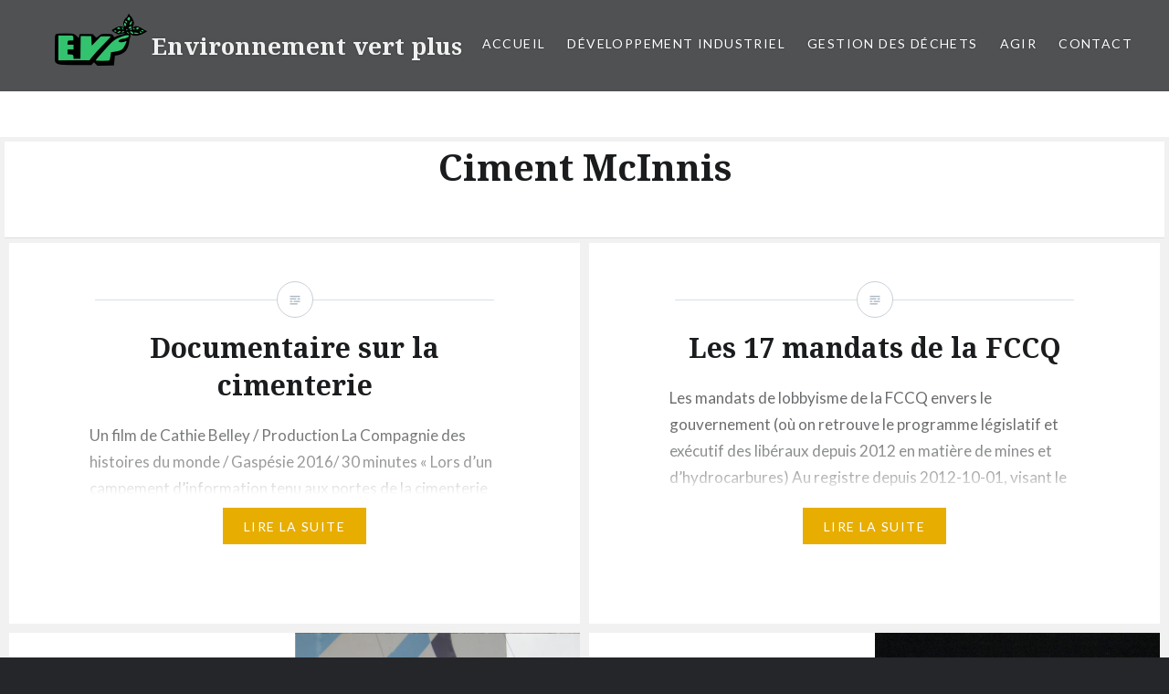

--- FILE ---
content_type: text/html; charset=UTF-8
request_url: https://environnementvertplus.org/tag/ciment-mcinnis/
body_size: 10645
content:
<!DOCTYPE html>
<html lang="fr-CA" xmlns:og="http://opengraphprotocol.org/schema/" xmlns:fb="http://www.facebook.com/2008/fbml">
<head>
<meta charset="UTF-8">
<meta name="viewport" content="width=device-width, initial-scale=1">
<link rel="profile" href="http://gmpg.org/xfn/11">
<link rel="pingback" href="https://environnementvertplus.org/xmlrpc.php">

<title>Ciment McInnis &#8211; E V P</title>
<meta name='robots' content='max-image-preview:large' />
<link rel='dns-prefetch' href='//fonts.googleapis.com' />
<link rel="alternate" type="application/rss+xml" title="E V P &raquo; Flux" href="https://environnementvertplus.org/feed/" />
<link rel="alternate" type="application/rss+xml" title="E V P &raquo; Flux de l’étiquette Ciment McInnis" href="https://environnementvertplus.org/tag/ciment-mcinnis/feed/" />
<style id='wp-img-auto-sizes-contain-inline-css' type='text/css'>
img:is([sizes=auto i],[sizes^="auto," i]){contain-intrinsic-size:3000px 1500px}
/*# sourceURL=wp-img-auto-sizes-contain-inline-css */
</style>
<style id='wp-emoji-styles-inline-css' type='text/css'>

	img.wp-smiley, img.emoji {
		display: inline !important;
		border: none !important;
		box-shadow: none !important;
		height: 1em !important;
		width: 1em !important;
		margin: 0 0.07em !important;
		vertical-align: -0.1em !important;
		background: none !important;
		padding: 0 !important;
	}
/*# sourceURL=wp-emoji-styles-inline-css */
</style>
<style id='wp-block-library-inline-css' type='text/css'>
:root{--wp-block-synced-color:#7a00df;--wp-block-synced-color--rgb:122,0,223;--wp-bound-block-color:var(--wp-block-synced-color);--wp-editor-canvas-background:#ddd;--wp-admin-theme-color:#007cba;--wp-admin-theme-color--rgb:0,124,186;--wp-admin-theme-color-darker-10:#006ba1;--wp-admin-theme-color-darker-10--rgb:0,107,160.5;--wp-admin-theme-color-darker-20:#005a87;--wp-admin-theme-color-darker-20--rgb:0,90,135;--wp-admin-border-width-focus:2px}@media (min-resolution:192dpi){:root{--wp-admin-border-width-focus:1.5px}}.wp-element-button{cursor:pointer}:root .has-very-light-gray-background-color{background-color:#eee}:root .has-very-dark-gray-background-color{background-color:#313131}:root .has-very-light-gray-color{color:#eee}:root .has-very-dark-gray-color{color:#313131}:root .has-vivid-green-cyan-to-vivid-cyan-blue-gradient-background{background:linear-gradient(135deg,#00d084,#0693e3)}:root .has-purple-crush-gradient-background{background:linear-gradient(135deg,#34e2e4,#4721fb 50%,#ab1dfe)}:root .has-hazy-dawn-gradient-background{background:linear-gradient(135deg,#faaca8,#dad0ec)}:root .has-subdued-olive-gradient-background{background:linear-gradient(135deg,#fafae1,#67a671)}:root .has-atomic-cream-gradient-background{background:linear-gradient(135deg,#fdd79a,#004a59)}:root .has-nightshade-gradient-background{background:linear-gradient(135deg,#330968,#31cdcf)}:root .has-midnight-gradient-background{background:linear-gradient(135deg,#020381,#2874fc)}:root{--wp--preset--font-size--normal:16px;--wp--preset--font-size--huge:42px}.has-regular-font-size{font-size:1em}.has-larger-font-size{font-size:2.625em}.has-normal-font-size{font-size:var(--wp--preset--font-size--normal)}.has-huge-font-size{font-size:var(--wp--preset--font-size--huge)}.has-text-align-center{text-align:center}.has-text-align-left{text-align:left}.has-text-align-right{text-align:right}.has-fit-text{white-space:nowrap!important}#end-resizable-editor-section{display:none}.aligncenter{clear:both}.items-justified-left{justify-content:flex-start}.items-justified-center{justify-content:center}.items-justified-right{justify-content:flex-end}.items-justified-space-between{justify-content:space-between}.screen-reader-text{border:0;clip-path:inset(50%);height:1px;margin:-1px;overflow:hidden;padding:0;position:absolute;width:1px;word-wrap:normal!important}.screen-reader-text:focus{background-color:#ddd;clip-path:none;color:#444;display:block;font-size:1em;height:auto;left:5px;line-height:normal;padding:15px 23px 14px;text-decoration:none;top:5px;width:auto;z-index:100000}html :where(.has-border-color){border-style:solid}html :where([style*=border-top-color]){border-top-style:solid}html :where([style*=border-right-color]){border-right-style:solid}html :where([style*=border-bottom-color]){border-bottom-style:solid}html :where([style*=border-left-color]){border-left-style:solid}html :where([style*=border-width]){border-style:solid}html :where([style*=border-top-width]){border-top-style:solid}html :where([style*=border-right-width]){border-right-style:solid}html :where([style*=border-bottom-width]){border-bottom-style:solid}html :where([style*=border-left-width]){border-left-style:solid}html :where(img[class*=wp-image-]){height:auto;max-width:100%}:where(figure){margin:0 0 1em}html :where(.is-position-sticky){--wp-admin--admin-bar--position-offset:var(--wp-admin--admin-bar--height,0px)}@media screen and (max-width:600px){html :where(.is-position-sticky){--wp-admin--admin-bar--position-offset:0px}}

/*# sourceURL=wp-block-library-inline-css */
</style><style id='global-styles-inline-css' type='text/css'>
:root{--wp--preset--aspect-ratio--square: 1;--wp--preset--aspect-ratio--4-3: 4/3;--wp--preset--aspect-ratio--3-4: 3/4;--wp--preset--aspect-ratio--3-2: 3/2;--wp--preset--aspect-ratio--2-3: 2/3;--wp--preset--aspect-ratio--16-9: 16/9;--wp--preset--aspect-ratio--9-16: 9/16;--wp--preset--color--black: #000000;--wp--preset--color--cyan-bluish-gray: #abb8c3;--wp--preset--color--white: #ffffff;--wp--preset--color--pale-pink: #f78da7;--wp--preset--color--vivid-red: #cf2e2e;--wp--preset--color--luminous-vivid-orange: #ff6900;--wp--preset--color--luminous-vivid-amber: #fcb900;--wp--preset--color--light-green-cyan: #7bdcb5;--wp--preset--color--vivid-green-cyan: #00d084;--wp--preset--color--pale-cyan-blue: #8ed1fc;--wp--preset--color--vivid-cyan-blue: #0693e3;--wp--preset--color--vivid-purple: #9b51e0;--wp--preset--gradient--vivid-cyan-blue-to-vivid-purple: linear-gradient(135deg,rgb(6,147,227) 0%,rgb(155,81,224) 100%);--wp--preset--gradient--light-green-cyan-to-vivid-green-cyan: linear-gradient(135deg,rgb(122,220,180) 0%,rgb(0,208,130) 100%);--wp--preset--gradient--luminous-vivid-amber-to-luminous-vivid-orange: linear-gradient(135deg,rgb(252,185,0) 0%,rgb(255,105,0) 100%);--wp--preset--gradient--luminous-vivid-orange-to-vivid-red: linear-gradient(135deg,rgb(255,105,0) 0%,rgb(207,46,46) 100%);--wp--preset--gradient--very-light-gray-to-cyan-bluish-gray: linear-gradient(135deg,rgb(238,238,238) 0%,rgb(169,184,195) 100%);--wp--preset--gradient--cool-to-warm-spectrum: linear-gradient(135deg,rgb(74,234,220) 0%,rgb(151,120,209) 20%,rgb(207,42,186) 40%,rgb(238,44,130) 60%,rgb(251,105,98) 80%,rgb(254,248,76) 100%);--wp--preset--gradient--blush-light-purple: linear-gradient(135deg,rgb(255,206,236) 0%,rgb(152,150,240) 100%);--wp--preset--gradient--blush-bordeaux: linear-gradient(135deg,rgb(254,205,165) 0%,rgb(254,45,45) 50%,rgb(107,0,62) 100%);--wp--preset--gradient--luminous-dusk: linear-gradient(135deg,rgb(255,203,112) 0%,rgb(199,81,192) 50%,rgb(65,88,208) 100%);--wp--preset--gradient--pale-ocean: linear-gradient(135deg,rgb(255,245,203) 0%,rgb(182,227,212) 50%,rgb(51,167,181) 100%);--wp--preset--gradient--electric-grass: linear-gradient(135deg,rgb(202,248,128) 0%,rgb(113,206,126) 100%);--wp--preset--gradient--midnight: linear-gradient(135deg,rgb(2,3,129) 0%,rgb(40,116,252) 100%);--wp--preset--font-size--small: 13px;--wp--preset--font-size--medium: 20px;--wp--preset--font-size--large: 36px;--wp--preset--font-size--x-large: 42px;--wp--preset--spacing--20: 0.44rem;--wp--preset--spacing--30: 0.67rem;--wp--preset--spacing--40: 1rem;--wp--preset--spacing--50: 1.5rem;--wp--preset--spacing--60: 2.25rem;--wp--preset--spacing--70: 3.38rem;--wp--preset--spacing--80: 5.06rem;--wp--preset--shadow--natural: 6px 6px 9px rgba(0, 0, 0, 0.2);--wp--preset--shadow--deep: 12px 12px 50px rgba(0, 0, 0, 0.4);--wp--preset--shadow--sharp: 6px 6px 0px rgba(0, 0, 0, 0.2);--wp--preset--shadow--outlined: 6px 6px 0px -3px rgb(255, 255, 255), 6px 6px rgb(0, 0, 0);--wp--preset--shadow--crisp: 6px 6px 0px rgb(0, 0, 0);}:where(.is-layout-flex){gap: 0.5em;}:where(.is-layout-grid){gap: 0.5em;}body .is-layout-flex{display: flex;}.is-layout-flex{flex-wrap: wrap;align-items: center;}.is-layout-flex > :is(*, div){margin: 0;}body .is-layout-grid{display: grid;}.is-layout-grid > :is(*, div){margin: 0;}:where(.wp-block-columns.is-layout-flex){gap: 2em;}:where(.wp-block-columns.is-layout-grid){gap: 2em;}:where(.wp-block-post-template.is-layout-flex){gap: 1.25em;}:where(.wp-block-post-template.is-layout-grid){gap: 1.25em;}.has-black-color{color: var(--wp--preset--color--black) !important;}.has-cyan-bluish-gray-color{color: var(--wp--preset--color--cyan-bluish-gray) !important;}.has-white-color{color: var(--wp--preset--color--white) !important;}.has-pale-pink-color{color: var(--wp--preset--color--pale-pink) !important;}.has-vivid-red-color{color: var(--wp--preset--color--vivid-red) !important;}.has-luminous-vivid-orange-color{color: var(--wp--preset--color--luminous-vivid-orange) !important;}.has-luminous-vivid-amber-color{color: var(--wp--preset--color--luminous-vivid-amber) !important;}.has-light-green-cyan-color{color: var(--wp--preset--color--light-green-cyan) !important;}.has-vivid-green-cyan-color{color: var(--wp--preset--color--vivid-green-cyan) !important;}.has-pale-cyan-blue-color{color: var(--wp--preset--color--pale-cyan-blue) !important;}.has-vivid-cyan-blue-color{color: var(--wp--preset--color--vivid-cyan-blue) !important;}.has-vivid-purple-color{color: var(--wp--preset--color--vivid-purple) !important;}.has-black-background-color{background-color: var(--wp--preset--color--black) !important;}.has-cyan-bluish-gray-background-color{background-color: var(--wp--preset--color--cyan-bluish-gray) !important;}.has-white-background-color{background-color: var(--wp--preset--color--white) !important;}.has-pale-pink-background-color{background-color: var(--wp--preset--color--pale-pink) !important;}.has-vivid-red-background-color{background-color: var(--wp--preset--color--vivid-red) !important;}.has-luminous-vivid-orange-background-color{background-color: var(--wp--preset--color--luminous-vivid-orange) !important;}.has-luminous-vivid-amber-background-color{background-color: var(--wp--preset--color--luminous-vivid-amber) !important;}.has-light-green-cyan-background-color{background-color: var(--wp--preset--color--light-green-cyan) !important;}.has-vivid-green-cyan-background-color{background-color: var(--wp--preset--color--vivid-green-cyan) !important;}.has-pale-cyan-blue-background-color{background-color: var(--wp--preset--color--pale-cyan-blue) !important;}.has-vivid-cyan-blue-background-color{background-color: var(--wp--preset--color--vivid-cyan-blue) !important;}.has-vivid-purple-background-color{background-color: var(--wp--preset--color--vivid-purple) !important;}.has-black-border-color{border-color: var(--wp--preset--color--black) !important;}.has-cyan-bluish-gray-border-color{border-color: var(--wp--preset--color--cyan-bluish-gray) !important;}.has-white-border-color{border-color: var(--wp--preset--color--white) !important;}.has-pale-pink-border-color{border-color: var(--wp--preset--color--pale-pink) !important;}.has-vivid-red-border-color{border-color: var(--wp--preset--color--vivid-red) !important;}.has-luminous-vivid-orange-border-color{border-color: var(--wp--preset--color--luminous-vivid-orange) !important;}.has-luminous-vivid-amber-border-color{border-color: var(--wp--preset--color--luminous-vivid-amber) !important;}.has-light-green-cyan-border-color{border-color: var(--wp--preset--color--light-green-cyan) !important;}.has-vivid-green-cyan-border-color{border-color: var(--wp--preset--color--vivid-green-cyan) !important;}.has-pale-cyan-blue-border-color{border-color: var(--wp--preset--color--pale-cyan-blue) !important;}.has-vivid-cyan-blue-border-color{border-color: var(--wp--preset--color--vivid-cyan-blue) !important;}.has-vivid-purple-border-color{border-color: var(--wp--preset--color--vivid-purple) !important;}.has-vivid-cyan-blue-to-vivid-purple-gradient-background{background: var(--wp--preset--gradient--vivid-cyan-blue-to-vivid-purple) !important;}.has-light-green-cyan-to-vivid-green-cyan-gradient-background{background: var(--wp--preset--gradient--light-green-cyan-to-vivid-green-cyan) !important;}.has-luminous-vivid-amber-to-luminous-vivid-orange-gradient-background{background: var(--wp--preset--gradient--luminous-vivid-amber-to-luminous-vivid-orange) !important;}.has-luminous-vivid-orange-to-vivid-red-gradient-background{background: var(--wp--preset--gradient--luminous-vivid-orange-to-vivid-red) !important;}.has-very-light-gray-to-cyan-bluish-gray-gradient-background{background: var(--wp--preset--gradient--very-light-gray-to-cyan-bluish-gray) !important;}.has-cool-to-warm-spectrum-gradient-background{background: var(--wp--preset--gradient--cool-to-warm-spectrum) !important;}.has-blush-light-purple-gradient-background{background: var(--wp--preset--gradient--blush-light-purple) !important;}.has-blush-bordeaux-gradient-background{background: var(--wp--preset--gradient--blush-bordeaux) !important;}.has-luminous-dusk-gradient-background{background: var(--wp--preset--gradient--luminous-dusk) !important;}.has-pale-ocean-gradient-background{background: var(--wp--preset--gradient--pale-ocean) !important;}.has-electric-grass-gradient-background{background: var(--wp--preset--gradient--electric-grass) !important;}.has-midnight-gradient-background{background: var(--wp--preset--gradient--midnight) !important;}.has-small-font-size{font-size: var(--wp--preset--font-size--small) !important;}.has-medium-font-size{font-size: var(--wp--preset--font-size--medium) !important;}.has-large-font-size{font-size: var(--wp--preset--font-size--large) !important;}.has-x-large-font-size{font-size: var(--wp--preset--font-size--x-large) !important;}
/*# sourceURL=global-styles-inline-css */
</style>

<style id='classic-theme-styles-inline-css' type='text/css'>
/*! This file is auto-generated */
.wp-block-button__link{color:#fff;background-color:#32373c;border-radius:9999px;box-shadow:none;text-decoration:none;padding:calc(.667em + 2px) calc(1.333em + 2px);font-size:1.125em}.wp-block-file__button{background:#32373c;color:#fff;text-decoration:none}
/*# sourceURL=/wp-includes/css/classic-themes.min.css */
</style>
<link rel='stylesheet' id='parent-style-css' href='https://environnementvertplus.org/wp-content/themes/dyad/style.css?ver=cda70381ebb6f4d96c60557c41a32e1c' type='text/css' media='all' />
<link rel='stylesheet' id='genericons-css' href='https://environnementvertplus.org/wp-content/themes/dyad/genericons/genericons.css?ver=3.2' type='text/css' media='all' />
<link rel='stylesheet' id='dyad-fonts-css' href='https://fonts.googleapis.com/css?family=Lato%3A400%2C400italic%2C700%2C700italic%7CNoto+Serif%3A400%2C400italic%2C700%2C700italic&#038;subset=latin%2Clatin-ext' type='text/css' media='all' />
<link rel='stylesheet' id='dyad-style-css' href='https://environnementvertplus.org/wp-content/themes/dyad-child/style.css?ver=cda70381ebb6f4d96c60557c41a32e1c' type='text/css' media='all' />
<link rel='stylesheet' id='tablepress-default-css' href='https://environnementvertplus.org/wp-content/plugins/tablepress/css/build/default.css?ver=3.1' type='text/css' media='all' />
<link rel='stylesheet' id='thc-style-css' href='https://environnementvertplus.org/wp-content/plugins/the-holiday-calendar/the-holiday-calendar.css?ver=cda70381ebb6f4d96c60557c41a32e1c' type='text/css' media='all' />
<script type="text/javascript" src="https://environnementvertplus.org/wp-includes/js/jquery/jquery.min.js?ver=3.7.1" id="jquery-core-js"></script>
<script type="text/javascript" src="https://environnementvertplus.org/wp-includes/js/jquery/jquery-migrate.min.js?ver=3.4.1" id="jquery-migrate-js"></script>
<script type="text/javascript" src="https://environnementvertplus.org/wp-content/plugins/wp-hide-post/public/js/wp-hide-post-public.js?ver=2.0.10" id="wp-hide-post-js"></script>
<link rel="https://api.w.org/" href="https://environnementvertplus.org/wp-json/" /><link rel="alternate" title="JSON" type="application/json" href="https://environnementvertplus.org/wp-json/wp/v2/tags/20" /><link rel="EditURI" type="application/rsd+xml" title="RSD" href="https://environnementvertplus.org/xmlrpc.php?rsd" />

<script type="text/javascript">
(function(url){
	if(/(?:Chrome\/26\.0\.1410\.63 Safari\/537\.31|WordfenceTestMonBot)/.test(navigator.userAgent)){ return; }
	var addEvent = function(evt, handler) {
		if (window.addEventListener) {
			document.addEventListener(evt, handler, false);
		} else if (window.attachEvent) {
			document.attachEvent('on' + evt, handler);
		}
	};
	var removeEvent = function(evt, handler) {
		if (window.removeEventListener) {
			document.removeEventListener(evt, handler, false);
		} else if (window.detachEvent) {
			document.detachEvent('on' + evt, handler);
		}
	};
	var evts = 'contextmenu dblclick drag dragend dragenter dragleave dragover dragstart drop keydown keypress keyup mousedown mousemove mouseout mouseover mouseup mousewheel scroll'.split(' ');
	var logHuman = function() {
		if (window.wfLogHumanRan) { return; }
		window.wfLogHumanRan = true;
		var wfscr = document.createElement('script');
		wfscr.type = 'text/javascript';
		wfscr.async = true;
		wfscr.src = url + '&r=' + Math.random();
		(document.getElementsByTagName('head')[0]||document.getElementsByTagName('body')[0]).appendChild(wfscr);
		for (var i = 0; i < evts.length; i++) {
			removeEvent(evts[i], logHuman);
		}
	};
	for (var i = 0; i < evts.length; i++) {
		addEvent(evts[i], logHuman);
	}
})('//environnementvertplus.org/?wordfence_lh=1&hid=AA040463306D3B4FA5DFA82FBB82DF26');
</script>		<style type="text/css">
					.site-title,
			.site-description {
				position: absolute;
				clip: rect(1px, 1px, 1px, 1px);
			}
				</style>
		<link rel="icon" href="https://environnementvertplus.org/wp-content/uploads/2016/07/evpl_ogo_500X281-1-150x150.png" sizes="32x32" />
<link rel="icon" href="https://environnementvertplus.org/wp-content/uploads/2016/07/evpl_ogo_500X281-1.png" sizes="192x192" />
<link rel="apple-touch-icon" href="https://environnementvertplus.org/wp-content/uploads/2016/07/evpl_ogo_500X281-1.png" />
<meta name="msapplication-TileImage" content="https://environnementvertplus.org/wp-content/uploads/2016/07/evpl_ogo_500X281-1.png" />
</head>

<body class="archive tag tag-ciment-mcinnis tag-20 wp-theme-dyad wp-child-theme-dyad-child mva7-thc-activetheme-dyad group-blog no-js">
<div id="page" class="hfeed site">

	<a class="skip-link screen-reader-text" href="#content">Aller au contenu principal</a>

	<header id="masthead" class="site-header" role="banner">
		<a href="/" id="logoImg" ><img id="logoIImg" src="https://environnementvertplus.org/wp-content/themes/dyad-child/evp_logo.png" alt="LOGO" /> <h2>Environnement vert plus</h2>  </a>

		<div class="site-branding">
						<h1 class="site-title">
					&nbsp;<br>&nbsp;
				</a>
			</h1>
			<p class="site-description">Pétrolières partout?</p>
		</div><!-- .site-branding -->

		<nav id="site-navigation" class="main-navigation" role="navigation">
			<button class="menu-toggle" aria-controls="primary-menu" aria-expanded="false">Menu</button>
			<div class="primary-menu"><ul id="primary-menu" class="menu"><li id="menu-item-15" class="menu-item menu-item-type-custom menu-item-object-custom menu-item-home menu-item-15"><a href="http://environnementvertplus.org/">Accueil</a></li>
<li id="menu-item-353" class="menu-item menu-item-type-custom menu-item-object-custom menu-item-has-children menu-item-353"><a href="#">Développement Industriel</a>
<ul class="sub-menu">
	<li id="menu-item-1366" class="menu-item menu-item-type-post_type menu-item-object-page menu-item-1366"><a href="https://environnementvertplus.org/industrie-forestiere/">Industrie forestière</a></li>
	<li id="menu-item-388" class="menu-item menu-item-type-post_type menu-item-object-post menu-item-has-children menu-item-388"><a href="https://environnementvertplus.org/documentaire-sur-la-cimenterie/">Cimenterie</a>
	<ul class="sub-menu">
		<li id="menu-item-93" class="menu-item menu-item-type-taxonomy menu-item-object-category menu-item-93"><a href="https://environnementvertplus.org/category/communique%e2%80%8e-annonces-cimenterie/">Communiqués et actualités</a></li>
		<li id="menu-item-91" class="menu-item menu-item-type-taxonomy menu-item-object-category menu-item-91"><a href="https://environnementvertplus.org/category/references-cimenterie/">Références</a></li>
	</ul>
</li>
	<li id="menu-item-936" class="menu-item menu-item-type-post_type menu-item-object-page menu-item-home menu-item-has-children menu-item-936"><a href="https://environnementvertplus.org/hydrocarbures/">Hydrocarbures</a>
	<ul class="sub-menu">
		<li id="menu-item-94" class="menu-item menu-item-type-taxonomy menu-item-object-category menu-item-94"><a href="https://environnementvertplus.org/category/hydrocarbure/">Communiqués et actualités</a></li>
		<li id="menu-item-890" class="menu-item menu-item-type-post_type menu-item-object-page menu-item-890"><a href="https://environnementvertplus.org/produits-menaces/">Produits menacés</a></li>
		<li id="menu-item-868" class="menu-item menu-item-type-post_type menu-item-object-page menu-item-868"><a href="https://environnementvertplus.org/856-2/">Règlement 737-99 art. 11, ville de Gaspé : le dossier</a></li>
	</ul>
</li>
	<li id="menu-item-365" class="menu-item menu-item-type-taxonomy menu-item-object-category menu-item-365"><a href="https://environnementvertplus.org/category/ogm/">OGM</a></li>
</ul>
</li>
<li id="menu-item-355" class="menu-item menu-item-type-custom menu-item-object-custom menu-item-has-children menu-item-355"><a href="#">Gestion des déchets</a>
<ul class="sub-menu">
	<li id="menu-item-368" class="menu-item menu-item-type-taxonomy menu-item-object-category menu-item-368"><a href="https://environnementvertplus.org/category/let/">LET</a></li>
	<li id="menu-item-367" class="menu-item menu-item-type-taxonomy menu-item-object-category menu-item-367"><a href="https://environnementvertplus.org/category/eaux-usees/">Eaux usées</a></li>
	<li id="menu-item-366" class="menu-item menu-item-type-taxonomy menu-item-object-category menu-item-366"><a href="https://environnementvertplus.org/category/compostage/">Compostage</a></li>
</ul>
</li>
<li id="menu-item-358" class="menu-item menu-item-type-custom menu-item-object-custom menu-item-has-children menu-item-358"><a href="#">Agir</a>
<ul class="sub-menu">
	<li id="menu-item-312" class="menu-item menu-item-type-post_type menu-item-object-post menu-item-312"><a href="https://environnementvertplus.org/membership/">Membership et donation</a></li>
	<li id="menu-item-380" class="menu-item menu-item-type-post_type menu-item-object-post menu-item-380"><a href="https://environnementvertplus.org/listes-de-diffusion/">Recevez nos publications</a></li>
	<li id="menu-item-364" class="menu-item menu-item-type-post_type menu-item-object-post menu-item-364"><a href="https://environnementvertplus.org/devenez-benevole/">Devenez bénévole</a></li>
	<li id="menu-item-1398" class="menu-item menu-item-type-post_type menu-item-object-page menu-item-1398"><a href="https://environnementvertplus.org/mon-petit-bottin-manger-local-bio/">Mon petit bottin « Manger local bio »</a></li>
	<li id="menu-item-85" class="menu-item menu-item-type-post_type menu-item-object-post menu-item-85"><a href="https://environnementvertplus.org/references-camp-de-formation/">Camp de Formation</a></li>
	<li id="menu-item-546" class="menu-item menu-item-type-taxonomy menu-item-object-category menu-item-546"><a href="https://environnementvertplus.org/category/transition/">Transition</a></li>
	<li id="menu-item-664" class="menu-item menu-item-type-taxonomy menu-item-object-category menu-item-664"><a href="https://environnementvertplus.org/category/evenements/">Évènements</a></li>
</ul>
</li>
<li id="menu-item-311" class="menu-item menu-item-type-post_type menu-item-object-page menu-item-has-children menu-item-311"><a href="https://environnementvertplus.org/contact/">Contact</a>
<ul class="sub-menu">
	<li id="menu-item-585" class="menu-item menu-item-type-custom menu-item-object-custom menu-item-585"><a href="http://environnementvertplus.org/wp-login.php">Se connecter</a></li>
</ul>
</li>
</ul></div>		</nav>

	</header><!-- #masthead -->

	<div class="site-inner">

		
		<div id="content" class="site-content">

	<main id="primary" class="content-area" role="main">

		<div id="posts" class="posts">

			
				<header class="page-header">

					<h1 class="page-title">Ciment McInnis</h1>				</header><!-- .page-header -->


								
					

<article id="post-383" class="post-383 post type-post status-publish format-standard hentry category-references-cimenterie tag-caisse-de-depot-et-placement tag-ciment-mcinnis tag-cimenterie tag-investissement-quebec tag-mcinnis tag-port-daniel">

		<div class="entry-media" >
	</div>

	<div class="entry-inner">
		<div class="entry-inner-content">
			<header class="entry-header">
				<h2 class="entry-title"><a href="https://environnementvertplus.org/documentaire-sur-la-cimenterie/" rel="bookmark">Documentaire sur la cimenterie</a></h2>			</header><!-- .entry-header -->

			<div class="entry-content">
				<p>Un film de Cathie Belley / Production La Compagnie des histoires du monde / Gaspésie 2016/ 30 minutes « Lors d’un campement d’information tenu aux portes de la cimenterie par des environnementalistes à Port-Daniel, l’équipe de tournage rencontre des citoyens de la région. Des voix fortes tonnent contre l’indéfendable installation. Les gens s’élèvent à l’ombre de&#8230; </p>
<div class="link-more"><a href="https://environnementvertplus.org/documentaire-sur-la-cimenterie/">Lire la Suite</a></div>
			</div><!-- .entry-content -->
		</div><!-- .entry-inner-content -->
	</div><!-- .entry-inner -->

	<a class="cover-link" href="https://environnementvertplus.org/documentaire-sur-la-cimenterie/"></a>

</article><!-- #post-## -->

				
					

<article id="post-300" class="post-300 post type-post status-publish format-standard hentry category-references-cimenterie category-hydrocarbure tag-anticosti tag-bourque tag-ciment-mcinnis tag-cimenterie tag-energie-est tag-forage tag-fracturation tag-haldimand tag-loi-106 tag-office-national-de-lenergie tag-oleoducs tag-transcanada">

		<div class="entry-media" >
	</div>

	<div class="entry-inner">
		<div class="entry-inner-content">
			<header class="entry-header">
				<h2 class="entry-title"><a href="https://environnementvertplus.org/sell-cc-fresh-visa-mastercard-american-express-discover-all-country/" rel="bookmark">Les 17 mandats de la FCCQ</a></h2>			</header><!-- .entry-header -->

			<div class="entry-content">
				<p>Les mandats de lobbyisme de la FCCQ envers le gouvernement (où on retrouve le programme législatif et exécutif des libéraux depuis 2012 en matière de mines et d’hydrocarbures) Au registre depuis 2012-10-01, visant le MERN : 1- La Fédération des chambres de commerce du Québec demande au gouvernement de favoriser le développement des ressources naturelles&#8230; </p>
<div class="link-more"><a href="https://environnementvertplus.org/sell-cc-fresh-visa-mastercard-american-express-discover-all-country/">Lire la Suite</a></div>
			</div><!-- .entry-content -->
		</div><!-- .entry-inner-content -->
	</div><!-- .entry-inner -->

	<a class="cover-link" href="https://environnementvertplus.org/sell-cc-fresh-visa-mastercard-american-express-discover-all-country/"></a>

</article><!-- #post-## -->

				
					

<article id="post-240" class="post-240 post type-post status-publish format-standard has-post-thumbnail hentry category-communique-annonces-cimenterie tag-campement tag-ciment-mcinnis tag-cimenterie tag-conditions-de-travail tag-consultation tag-peche tag-port-daniel">

		<div class="entry-media" style="background-image: url(https://environnementvertplus.org/wp-content/uploads/2016/10/IMG_0274-630x840.jpg)">
	</div>

	<div class="entry-inner">
		<div class="entry-inner-content">
			<header class="entry-header">
				<h2 class="entry-title"><a href="https://environnementvertplus.org/devant-la-cimenterie/" rel="bookmark">Environnement Vert Plus établit son campement devant la cimenterie</a></h2>			</header><!-- .entry-header -->

			<div class="entry-content">
				<p>Port-Daniel, 18 octobre 2016 Dans le but de rencontrer les travailleurs et parce qu&rsquo;une tempête menaçait notre campement familial sur le bord de la plage, l&rsquo;équipe du camp d&rsquo;information d&rsquo;Environnement Vert plus a déménagé devant l&rsquo;affiche principale de la cimenterie de Port-Daniel. De par la visibilité qu&rsquo;elle nous procure, la nouvelle localisation de notre campement&#8230; </p>
<div class="link-more"><a href="https://environnementvertplus.org/devant-la-cimenterie/">Lire la Suite</a></div>
			</div><!-- .entry-content -->
		</div><!-- .entry-inner-content -->
	</div><!-- .entry-inner -->

	<a class="cover-link" href="https://environnementvertplus.org/devant-la-cimenterie/"></a>

</article><!-- #post-## -->

				
					

<article id="post-231" class="post-231 post type-post status-publish format-standard has-post-thumbnail hentry category-communique-annonces-cimenterie tag-campement tag-ciment-mcinnis tag-cimenterie tag-consultation tag-mcinnis tag-port-daniel">

		<div class="entry-media" style="background-image: url(https://environnementvertplus.org/wp-content/uploads/2016/10/leve-de-terre-630x720.jpg)">
	</div>

	<div class="entry-inner">
		<div class="entry-inner-content">
			<header class="entry-header">
				<h2 class="entry-title"><a href="https://environnementvertplus.org/bilan-campement-24h/" rel="bookmark">Bilan des premières 24h du campement</a></h2>			</header><!-- .entry-header -->

			<div class="entry-content">
				<p>Plus de vingt individus étaient présent.e.s dimanche le 16 octobre 2016 à l’Anse McInnis, répondant à l’appel d’Environnement Vert Plus pour l’établissement d’un campement d&rsquo;information à propos de la cimenterie de Port-Daniel-Gascon. Le campement s’est ouvert sur la projection du film « Sans lendemain » sur l’affiche à l’entrée de la cimenterie. Ce dessin animé&#8230; </p>
<div class="link-more"><a href="https://environnementvertplus.org/bilan-campement-24h/">Lire la Suite</a></div>
			</div><!-- .entry-content -->
		</div><!-- .entry-inner-content -->
	</div><!-- .entry-inner -->

	<a class="cover-link" href="https://environnementvertplus.org/bilan-campement-24h/"></a>

</article><!-- #post-## -->

				
					

<article id="post-224" class="post-224 post type-post status-publish format-standard has-post-thumbnail hentry category-communique-annonces-cimenterie tag-ciment-mcinnis tag-cimenterie tag-consultation tag-port-daniel">

		<div class="entry-media" style="background-image: url(https://environnementvertplus.org/wp-content/uploads/2016/10/DSCN2865-630x840.jpg)">
	</div>

	<div class="entry-inner">
		<div class="entry-inner-content">
			<header class="entry-header">
				<h2 class="entry-title"><a href="https://environnementvertplus.org/john-wick-chapter-2-2017/" rel="bookmark">Communiqué : Plus qu&rsquo;une semaine avant le début du camp!</a></h2>			</header><!-- .entry-header -->

			<div class="entry-content">
				<p>Environnement Vert Plus tiendra un camp d&rsquo;information à Port-Daniel à partir du 16 octobre Carleton-sur-mer, 10 octobre 2016 &#8211; Dans l&rsquo;attente de réponses satisfaisantes à ses questions, Environnement Vert Plus convie toute la population de la Baie-des-Chaleurs, ainsi que ses alliéEs de l&rsquo;extérieur de la région, à un camp d&rsquo;information familial qui débutera dimanche le&#8230; </p>
<div class="link-more"><a href="https://environnementvertplus.org/john-wick-chapter-2-2017/">Lire la Suite</a></div>
			</div><!-- .entry-content -->
		</div><!-- .entry-inner-content -->
	</div><!-- .entry-inner -->

	<a class="cover-link" href="https://environnementvertplus.org/john-wick-chapter-2-2017/"></a>

</article><!-- #post-## -->

				
					

<article id="post-198" class="post-198 post type-post status-publish format-standard has-post-thumbnail hentry category-communique-annonces-cimenterie tag-campement tag-ciment-mcinnis tag-metaux-lourds tag-port-daniel">

		<div class="entry-media" style="background-image: url(https://environnementvertplus.org/wp-content/uploads/2016/10/affiche-chantier.jpg)">
	</div>

	<div class="entry-inner">
		<div class="entry-inner-content">
			<header class="entry-header">
				<h2 class="entry-title"><a href="https://environnementvertplus.org/campement-dinformation-a-port-daniel/" rel="bookmark">Campement d&rsquo;information à Port-Daniel</a></h2>			</header><!-- .entry-header -->

			<div class="entry-content">
				<p>Tu aimes les couleurs et le camping d&rsquo;automne? Tu trouves que ça fait drôle une cimenterie dans un paysage aussi bucolique que Port-Daniel? Joins-toi à nous et viens camper devant la cimenterie à partir du dimanche 16 octobre! On veut recueillir de l&rsquo;information sur le projet, mais aussi expliquer ce qu&rsquo;on a déterré des retombées&#8230; </p>
<div class="link-more"><a href="https://environnementvertplus.org/campement-dinformation-a-port-daniel/">Lire la Suite</a></div>
			</div><!-- .entry-content -->
		</div><!-- .entry-inner-content -->
	</div><!-- .entry-inner -->

	<a class="cover-link" href="https://environnementvertplus.org/campement-dinformation-a-port-daniel/"></a>

</article><!-- #post-## -->

				
					

<article id="post-188" class="post-188 post type-post status-publish format-standard hentry category-communique-annonces-cimenterie category-hydrocarbure tag-bourque tag-caisse-de-depot-et-placement tag-ciment-mcinnis tag-cimenterie tag-consultation tag-forage tag-haldimand tag-investissement-quebec tag-marche-des-peuples tag-petrolia tag-port-daniel tag-ressources-quebec">

		<div class="entry-media" >
	</div>

	<div class="entry-inner">
		<div class="entry-inner-content">
			<header class="entry-header">
				<h2 class="entry-title"><a href="https://environnementvertplus.org/philippe-couillard-se-sert-de-la-gaspesie/" rel="bookmark">Philippe Couillard se sert de la Gaspésie</a></h2>			</header><!-- .entry-header -->

			<div class="entry-content">
				<p>Le 29 septembre, Philippe Couillard a grandement manqué de respect face aux Gaspésiens et aux Gaspésiennes. Voir ici : https://www.facebook.com/TeleGaspe/videos/1188199791225652/ Pour envoyer une version raccourcie cette lettre à tous les ministres, cliquez ici. Pour éviter de répondre à une question tout à fait légitime, Philippe Couillard, tu te permets de mettre des mots dans ma&#8230; </p>
<div class="link-more"><a href="https://environnementvertplus.org/philippe-couillard-se-sert-de-la-gaspesie/">Lire la Suite</a></div>
			</div><!-- .entry-content -->
		</div><!-- .entry-inner-content -->
	</div><!-- .entry-inner -->

	<a class="cover-link" href="https://environnementvertplus.org/philippe-couillard-se-sert-de-la-gaspesie/"></a>

</article><!-- #post-## -->

				
					

<article id="post-181" class="post-181 post type-post status-publish format-standard has-post-thumbnail hentry category-communique-annonces-cimenterie category-hydrocarbure tag-bape tag-bourque tag-caisse-de-depot-et-placement tag-ciment-mcinnis tag-cimenterie tag-consultation tag-forage tag-haldimand tag-investissement-quebec tag-petrolia tag-port-daniel tag-ressources-quebec">

		<div class="entry-media" style="background-image: url(https://environnementvertplus.org/wp-content/uploads/2016/10/Cimenterie_champ5-630x840.jpg)">
	</div>

	<div class="entry-inner">
		<div class="entry-inner-content">
			<header class="entry-header">
				<h2 class="entry-title"><a href="https://environnementvertplus.org/campagne-lettres/" rel="bookmark">Philippe Couillard a grandement manqué de respect face aux Gaspésiens et aux Gaspésiennes. Répondez-lui!</a></h2>			</header><!-- .entry-header -->

			<div class="entry-content">
				<p>&nbsp; Je ne suis pas un faire-valoir de Philippe Couillard. Je ne cautionne pas les millions pour les amis du parti!</p>
			</div><!-- .entry-content -->
		</div><!-- .entry-inner-content -->
	</div><!-- .entry-inner -->

	<a class="cover-link" href="https://environnementvertplus.org/campagne-lettres/"></a>

</article><!-- #post-## -->

				
					

<article id="post-151" class="post-151 post type-post status-publish format-standard has-post-thumbnail hentry category-communique-annonces-cimenterie category-hydrocarbure tag-bape tag-belledune tag-chaleur-terminals tag-ciment-mcinnis tag-cimenterie tag-consultation tag-forage tag-fracturation tag-haldimand tag-metaux-lourds tag-petrolia tag-port-daniel tag-trains">

		<div class="entry-media" style="background-image: url(https://environnementvertplus.org/wp-content/uploads/2016/09/oscar-trash-can.jpg)">
	</div>

	<div class="entry-inner">
		<div class="entry-inner-content">
			<header class="entry-header">
				<h2 class="entry-title"><a href="https://environnementvertplus.org/bilan-de-la-manifestation-du-26-septembre-2016-devantdans-les-bureaux-du-mddelcc-a-ste-anne-des-monts/" rel="bookmark">Bilan de la manifestation du 26 septembre 2016 devant/dans les bureaux du MDDELCC à Ste-Anne-des-Monts</a></h2>			</header><!-- .entry-header -->

			<div class="entry-content">
				<p>&nbsp; Nous avons tenu un petit rassemblement devant les bureaux du ministère du développement ce matin. Le directeur régional adjoint, Yan Larouche, nous a accueilli dans la salle de conférence du ministère. Quelques points à retenir de notre entretien (les propos entre guillemets correspondent à peu près à ce qu&rsquo;il a dit) : « Il n&rsquo;y&#8230; </p>
<div class="link-more"><a href="https://environnementvertplus.org/bilan-de-la-manifestation-du-26-septembre-2016-devantdans-les-bureaux-du-mddelcc-a-ste-anne-des-monts/">Lire la Suite</a></div>
			</div><!-- .entry-content -->
		</div><!-- .entry-inner-content -->
	</div><!-- .entry-inner -->

	<a class="cover-link" href="https://environnementvertplus.org/bilan-de-la-manifestation-du-26-septembre-2016-devantdans-les-bureaux-du-mddelcc-a-ste-anne-des-monts/"></a>

</article><!-- #post-## -->

				
					

<article id="post-136" class="post-136 post type-post status-publish format-standard has-post-thumbnail hentry category-references-cimenterie tag-ciment-mcinnis tag-cimenterie tag-coke-de-petrole tag-oleoducs tag-port-daniel">

		<div class="entry-media" style="background-image: url(https://environnementvertplus.org/wp-content/uploads/2016/09/OCI.Petcoke.FINALSCREEN-35-630x840.jpg)">
	</div>

	<div class="entry-inner">
		<div class="entry-inner-content">
			<header class="entry-header">
				<h2 class="entry-title"><a href="https://environnementvertplus.org/cimenterie-et-coke-de-petrole-plus-de-rejets-polluants-que-prevu/" rel="bookmark">Cimenterie et coke de pétrole : plus de rejets polluants que prévu</a></h2>			</header><!-- .entry-header -->

			<div class="entry-content">
				<p>La cimenterie de Port-Daniel constitue le projet le plus polluant en construction au Québec. Elle pourrait émettre jusqu’à 1,76 million de tonnes de gaz à effet de serre chaque année, ajoutant ainsi 10 % au total des émissions de GES du secteur industriel québécois. Certes, la combustion du charbon et la cuisson de la pierre&#8230; </p>
<div class="link-more"><a href="https://environnementvertplus.org/cimenterie-et-coke-de-petrole-plus-de-rejets-polluants-que-prevu/">Lire la Suite</a></div>
			</div><!-- .entry-content -->
		</div><!-- .entry-inner-content -->
	</div><!-- .entry-inner -->

	<a class="cover-link" href="https://environnementvertplus.org/cimenterie-et-coke-de-petrole-plus-de-rejets-polluants-que-prevu/"></a>

</article><!-- #post-## -->

				
				
	<nav class="navigation posts-navigation" aria-label="Articles">
		<h2 class="screen-reader-text">Navigation des articles</h2>
		<div class="nav-links"><div class="nav-previous"><a href="https://environnementvertplus.org/tag/ciment-mcinnis/page/2/" >Anciens articles</a></div></div>
	</nav>
			
		</div><!-- .posts -->

	</main><!-- #main -->



		</div><!-- #content -->

		<footer id="colophon" class="site-footer" role="contentinfo">
			
			<div class="footer-bottom-info has-social-menu">
				<div class="social-links"><ul id="menu-menu" class="social-links-items"><li class="menu-item menu-item-type-custom menu-item-object-custom menu-item-home menu-item-15"><a href="http://environnementvertplus.org/"><span class="screen-reader-text">Accueil</span></a></li>
<li class="menu-item menu-item-type-custom menu-item-object-custom menu-item-353"><a href="#"><span class="screen-reader-text">Développement Industriel</span></a></li>
<li class="menu-item menu-item-type-custom menu-item-object-custom menu-item-355"><a href="#"><span class="screen-reader-text">Gestion des déchets</span></a></li>
<li class="menu-item menu-item-type-custom menu-item-object-custom menu-item-358"><a href="#"><span class="screen-reader-text">Agir</span></a></li>
<li class="menu-item menu-item-type-post_type menu-item-object-page menu-item-311"><a href="https://environnementvertplus.org/contact/"><span class="screen-reader-text">Contact</span></a></li>
</ul></div>
				<div class="site-info">
								</div><!-- .site-info -->
			</div><!-- .footer-bottom-info -->

		</footer><!-- #colophon -->

	</div><!-- .site-inner -->
</div><!-- #page -->

<script type="speculationrules">
{"prefetch":[{"source":"document","where":{"and":[{"href_matches":"/*"},{"not":{"href_matches":["/wp-*.php","/wp-admin/*","/wp-content/uploads/*","/wp-content/*","/wp-content/plugins/*","/wp-content/themes/dyad-child/*","/wp-content/themes/dyad/*","/*\\?(.+)"]}},{"not":{"selector_matches":"a[rel~=\"nofollow\"]"}},{"not":{"selector_matches":".no-prefetch, .no-prefetch a"}}]},"eagerness":"conservative"}]}
</script>
<script type="text/javascript" src="https://environnementvertplus.org/wp-includes/js/imagesloaded.min.js?ver=5.0.0" id="imagesloaded-js"></script>
<script type="text/javascript" src="https://environnementvertplus.org/wp-content/themes/dyad/js/navigation.js?ver=20120206" id="dyad-navigation-js"></script>
<script type="text/javascript" src="https://environnementvertplus.org/wp-content/themes/dyad/js/skip-link-focus-fix.js?ver=20130115" id="dyad-skip-link-focus-fix-js"></script>
<script type="text/javascript" src="https://environnementvertplus.org/wp-includes/js/masonry.min.js?ver=4.2.2" id="masonry-js"></script>
<script type="text/javascript" src="https://environnementvertplus.org/wp-content/themes/dyad/js/global.js?ver=20151204" id="dyad-global-js"></script>
<script id="wp-emoji-settings" type="application/json">
{"baseUrl":"https://s.w.org/images/core/emoji/17.0.2/72x72/","ext":".png","svgUrl":"https://s.w.org/images/core/emoji/17.0.2/svg/","svgExt":".svg","source":{"concatemoji":"https://environnementvertplus.org/wp-includes/js/wp-emoji-release.min.js?ver=cda70381ebb6f4d96c60557c41a32e1c"}}
</script>
<script type="module">
/* <![CDATA[ */
/*! This file is auto-generated */
const a=JSON.parse(document.getElementById("wp-emoji-settings").textContent),o=(window._wpemojiSettings=a,"wpEmojiSettingsSupports"),s=["flag","emoji"];function i(e){try{var t={supportTests:e,timestamp:(new Date).valueOf()};sessionStorage.setItem(o,JSON.stringify(t))}catch(e){}}function c(e,t,n){e.clearRect(0,0,e.canvas.width,e.canvas.height),e.fillText(t,0,0);t=new Uint32Array(e.getImageData(0,0,e.canvas.width,e.canvas.height).data);e.clearRect(0,0,e.canvas.width,e.canvas.height),e.fillText(n,0,0);const a=new Uint32Array(e.getImageData(0,0,e.canvas.width,e.canvas.height).data);return t.every((e,t)=>e===a[t])}function p(e,t){e.clearRect(0,0,e.canvas.width,e.canvas.height),e.fillText(t,0,0);var n=e.getImageData(16,16,1,1);for(let e=0;e<n.data.length;e++)if(0!==n.data[e])return!1;return!0}function u(e,t,n,a){switch(t){case"flag":return n(e,"\ud83c\udff3\ufe0f\u200d\u26a7\ufe0f","\ud83c\udff3\ufe0f\u200b\u26a7\ufe0f")?!1:!n(e,"\ud83c\udde8\ud83c\uddf6","\ud83c\udde8\u200b\ud83c\uddf6")&&!n(e,"\ud83c\udff4\udb40\udc67\udb40\udc62\udb40\udc65\udb40\udc6e\udb40\udc67\udb40\udc7f","\ud83c\udff4\u200b\udb40\udc67\u200b\udb40\udc62\u200b\udb40\udc65\u200b\udb40\udc6e\u200b\udb40\udc67\u200b\udb40\udc7f");case"emoji":return!a(e,"\ud83e\u1fac8")}return!1}function f(e,t,n,a){let r;const o=(r="undefined"!=typeof WorkerGlobalScope&&self instanceof WorkerGlobalScope?new OffscreenCanvas(300,150):document.createElement("canvas")).getContext("2d",{willReadFrequently:!0}),s=(o.textBaseline="top",o.font="600 32px Arial",{});return e.forEach(e=>{s[e]=t(o,e,n,a)}),s}function r(e){var t=document.createElement("script");t.src=e,t.defer=!0,document.head.appendChild(t)}a.supports={everything:!0,everythingExceptFlag:!0},new Promise(t=>{let n=function(){try{var e=JSON.parse(sessionStorage.getItem(o));if("object"==typeof e&&"number"==typeof e.timestamp&&(new Date).valueOf()<e.timestamp+604800&&"object"==typeof e.supportTests)return e.supportTests}catch(e){}return null}();if(!n){if("undefined"!=typeof Worker&&"undefined"!=typeof OffscreenCanvas&&"undefined"!=typeof URL&&URL.createObjectURL&&"undefined"!=typeof Blob)try{var e="postMessage("+f.toString()+"("+[JSON.stringify(s),u.toString(),c.toString(),p.toString()].join(",")+"));",a=new Blob([e],{type:"text/javascript"});const r=new Worker(URL.createObjectURL(a),{name:"wpTestEmojiSupports"});return void(r.onmessage=e=>{i(n=e.data),r.terminate(),t(n)})}catch(e){}i(n=f(s,u,c,p))}t(n)}).then(e=>{for(const n in e)a.supports[n]=e[n],a.supports.everything=a.supports.everything&&a.supports[n],"flag"!==n&&(a.supports.everythingExceptFlag=a.supports.everythingExceptFlag&&a.supports[n]);var t;a.supports.everythingExceptFlag=a.supports.everythingExceptFlag&&!a.supports.flag,a.supports.everything||((t=a.source||{}).concatemoji?r(t.concatemoji):t.wpemoji&&t.twemoji&&(r(t.twemoji),r(t.wpemoji)))});
//# sourceURL=https://environnementvertplus.org/wp-includes/js/wp-emoji-loader.min.js
/* ]]> */
</script>

</body>
</html>


--- FILE ---
content_type: text/css
request_url: https://environnementvertplus.org/wp-content/themes/dyad-child/style.css?ver=cda70381ebb6f4d96c60557c41a32e1c
body_size: 788
content:
/*
 Theme Name:   dyad Child
 Theme URI:    http://0464.ca
 Description:  This contain all the custom modification of the original dyad Theme.
 Author:       Frederic Guilbault
 Author URI:   http://0464.ca
 Template:     dyad
 Version:      1.0.0
 Tags:
 Text Domain:  dyad-child
*/

@media (max-width: 961px){

        #logoImg h2,#logoImg h1, #logoImg h3{
        display:none;
        }

}




#logoImg{
    position: absolute;
    z-index: 5000;

}

#logoIImg {
    height: 57px;
    z-index: 5000;
    padding-left: 20px;
    /* margin-top: 7px; */
}

#logoImg h2,#logoImg h1, #logoImg h3{
float:right;
    padding-left: 5px;
    color:#f1f1f1;
    margin-top:18px;
}

.site-header{
        height: 100px !important;
}



.posts .hentry,.posts {
    border:5px solid #f1f1f1;
}

.site-banner-media, .site-banner .site-banner-thumbnail{
    padding-bottom:40%;
}

/* Style the buttons that are used to open and close the accordion panel */
h3.wzkb_section_name{
    background-color: #eee;
    color: #444;
    cursor: pointer;
    padding: 18px;
    width: 100%;
    text-align: left;
    border: none;
    outline: none;
    transition: 0.4s;
}

/* Add a background color to the button if it is clicked on (add the .active class with JS), and when you move the mouse over it (hover) */
h3.wzkb_section_name.active, h3.wzkb_section_name:hover {
    background-color: #ddd;
}



/* Style the accordion panel. Note: hidden by default */
.wzkb_section_wrapper{
    padding: 0 18px;
    background-color: white;
   /* display: none ;*/
}

div.group.wzkb-section-level-1{
    padding: 0 18px;
    background-color: white;
    display: block;
}

.wzkb-section-level-1{margin-left: 40px;margin-right: 40px}
.wzkb-section-level-2{margin-left: 40px;margin-right: 40px}
.wzkb-section-level-3{margin-left: 40px;margin-right: 40px}
.wzkb-section-level-4{margin-left: 40px;margin-right: 40px}
.wzkb-section-level-5{margin-left: 40px;margin-right: 40px}

.wzkb_section.wzkb-section-level-0{display:block !important}

.wzkb-article-name {

    margin:5px;

}
.wzkb_section.wzkb-section-level-2.col.span_1_of_2{
    float: none;
}
.wzkb-articles-list li:before{
    content:'>' !important ;
}
